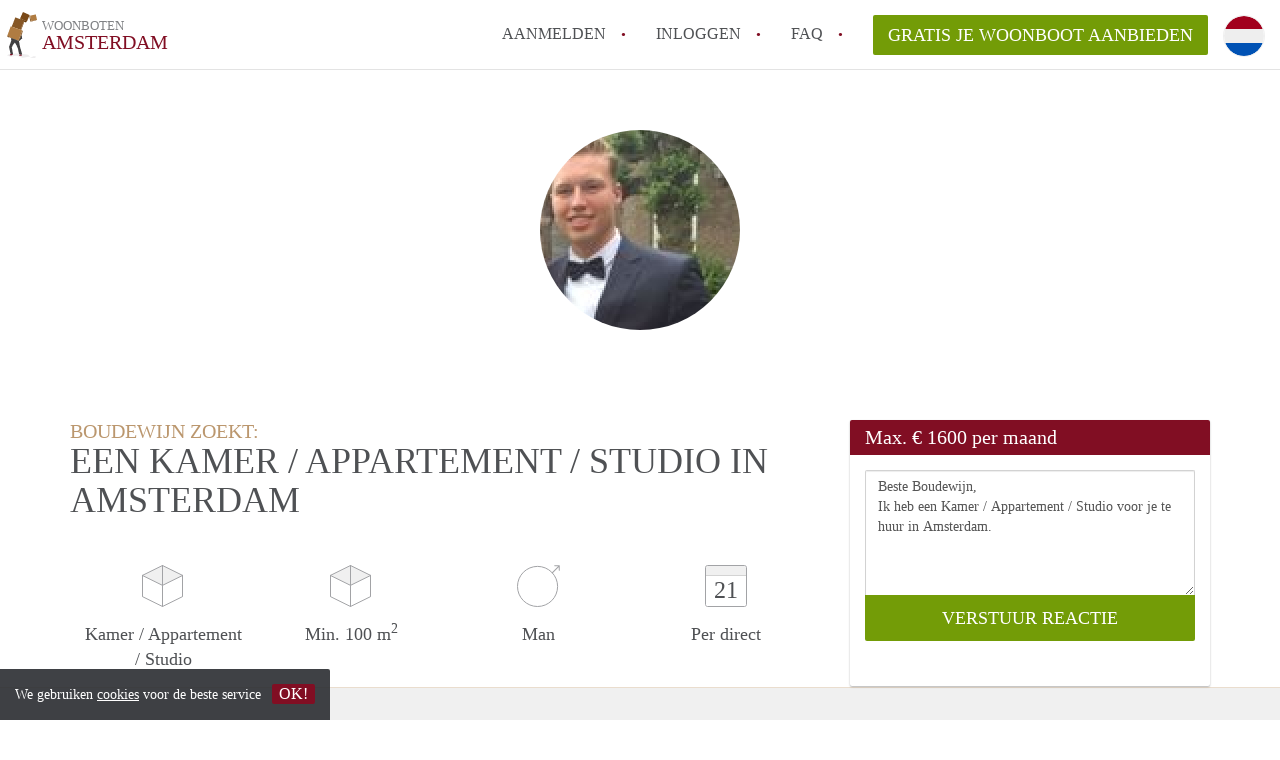

--- FILE ---
content_type: text/html; charset=UTF-8
request_url: https://www.woonbotenamsterdam.com/oproepen/1630
body_size: 4816
content:
<!DOCTYPE html>
    <html lang="nl">

    <head>

        <meta charset="utf-8">

        <title>Boudewijn zoekt een Kamer / Appartement / Studio in Amsterdam </title>
        <meta name="description" content="Boudewijn zoekt een Kamer / Appartement / Studio in Amsterdam">

        
        <meta name="apple-mobile-web-app-capable" content="yes">
        <meta name="apple-mobile-web-app-status-bar-style" content="black">
        <meta name="apple-mobile-web-app-title" content="Woonboten Amsterdam">

        <link rel="canonical" href="https://www.woonbotenamsterdam.com/oproepen/1630">

                                    <link rel="alternate" hreflang="nl" href="https://www.woonbotenamsterdam.com/oproepen/1630">
                <link rel="alternate" hreflang="en"
                    href="https://www.woonbotenamsterdam.com/en/oproepen/1630">
                    
        <meta name="viewport" content="width=device-width, initial-scale=1.0">

        <meta http-equiv="cleartype" content="on">
        <meta http-equiv="X-UA-Compatible" content="IE=edge,chrome=1">

        <link rel="apple-touch-icon" sizes="180x180" href="/apple-touch-icon.png">
        <link rel="icon" type="image/png" sizes="16x16" href="/favicon-16x16.png">
        <link rel="icon" type="image/png" sizes="32x32" href="/favicon-32x32.png">
        <link rel="manifest" href="/site.webmanifest">
        <link rel="mask-icon" href="/safari-pinned-tab.svg" color="#810E23">
        <meta name="msapplication-tap-highlight" content="no">
        <meta name="msapplication-TileColor" content="#ffffff">
        <meta name="theme-color" content="#ffffff">

        <link rel="icon" type="image/png" href="/favicon.png">
        <link rel="icon" type="image/svg+xml" href="/favicon.svg">
        <link rel="icon" type="image/x-icon" href="/favicon.ico">
        <link type="text/plain" rel="author" href="/humans.txt">

        
<meta property="og:title" content="Boudewijn zoekt een Kamer / Appartement / Studio in Amsterdam">
<meta property="og:description" content="Boudewijn zoekt een Kamer / Appartement / Studio in Amsterdam">
<meta property="og:site_name" content="woonboten Amsterdam">
<meta property="og:url" content="https://www.woonbotenamsterdam.com/oproepen/1630">


        <link rel="stylesheet" href="https://www.woonbotenamsterdam.com/css/pando.css?1768993114">
        <link rel="stylesheet" href="https://unpkg.com/leaflet@1.9.4/dist/leaflet.css" />

        <script>
            var cb = function() {

                var y = document.createElement('script');
                y.src = '/js/lab.min.js?1768993114';

                var h = document.getElementsByTagName('script')[0];
                h.parentNode.insertBefore(y, h);
            };

            var raf = false;
            try {
                raf = requestAnimationFrame || mozRequestAnimationFrame || webkitRequestAnimationFrame ||
                    msRequestAnimationFrame;
            } catch (e) {}

            if (raf) raf(cb);
            else window.addEventListener('load', cb);
        </script>

            </head>

    <body>
        <div class="hidden" id="locale_id">nl</div>
        <div class="hidden" id="country_name">Nederland</div>
                    <header id="js-header" class="header divider divider-header" role="banner">

    <div class="logo">
        <a href="https://www.woonbotenamsterdam.com/" rel="home" title="Terug naar de homepage">
            <span class="mover"></span>
            <div class="site-name">

                <span class="site-name-object">
                    woonboten
                </span>

                <span class="site-name-city">
                    Amsterdam
                </span>

            </div>
        </a>
    </div>

    <nav class="mainmenu divider divider-mainmenu mainmenu-nologin" role="navigation">

        <ul id="js-mainmenu" class="menu main-menu">

            <li class="menu-item">
                <a href="https://www.woonbotenamsterdam.com/aanmelden" class="menu-link signup" title="Aanmelden voor een nieuw account" rel="nofollow" >
                    Aanmelden                </a>
            </li>

            <li class="menu-item">
                <a href="https://www.woonbotenamsterdam.com/inloggen" class="menu-link signin" title="Inloggen met je gegevens" rel="nofollow" >
                    inloggen                </a>
            </li>

            <li class="menu-item with-flyout" id="menu-item--help">

    <a href="https://www.woonbotenamsterdam.com/faq" class="menu-link" title="Antwoorden op veelgestelde vragen" >
        FAQ    </a>

    <div class="flyout">

        <span></span>

        <strong class="flyout-title">
        Op Woonboten Amsterdam vind en verhuur je makkelijk je Woonboot        </strong>

        <ul class="flyout-list">

            
            <li>

                <a href="https://www.woonbotenamsterdam.com/faq/kan-ik-mijn-eigen-huurcontract-maken-voor-mijn-woonboot-in-amsterdam" title="Meer info Kan ik mijn eigen huurcontract maken voor mijn Woonboot in Amsterdam?">
                    Kan ik mijn eigen huurcontract maken voor mijn Woonboot in Amsterdam?
                </a>

            </li>

            
            <li>

                <a href="https://www.woonbotenamsterdam.com/faq/wat-is-borg-en-hoeveel-borg-mag-een-aanbieder-vragen-voor-een-woonboot" title="Meer info Wat is borg en hoeveel borg mag een aanbieder vragen voor een Woonboot?">
                    Wat is borg en hoeveel borg mag een aanbieder vragen voor een Woonboot?
                </a>

            </li>

            
            <li>

                <a href="https://www.woonbotenamsterdam.com/faq/ik-wil-als-aanbieder-hulp-van-een-makelaar-in-amsterdam-kan-dat" title="Meer info Ik wil als aanbieder hulp van een makelaar in Amsterdam, kan dat?">
                    Ik wil als aanbieder hulp van een makelaar in Amsterdam, kan dat?
                </a>

            </li>

            
            <li>

                <a href="https://www.woonbotenamsterdam.com/faq/werkt-woonbootamsterdam-met-wachtlijsten" title="Meer info Werkt WoonbootAmsterdam met wachtlijsten?">
                    Werkt WoonbootAmsterdam met wachtlijsten?
                </a>

            </li>

            
            <li>

                <a href="https://www.woonbotenamsterdam.com/faq/tips-om-in-amsterdam-een-woonboot-te-vinden" title="Meer info Tips: om in Amsterdam een woonboot te vinden!">
                    Tips: om in Amsterdam een woonboot te vinden!
                </a>

            </li>

            
            <li>

                <a href="https://www.woonbotenamsterdam.com/faq" title="FAQ" >
                    Alle veelgestelde vragen                </a>

            </li>

        </ul>

    </div>

</li>

            <li class="menu-item menu-item-no-after">

    <a href="https://www.woonbotenamsterdam.com/dashboard/profielen/nieuw" class="btn btn-secondary large-btn" title="Gratis je Woonboot aanbieden" rel="nofollow" >

        Gratis je Woonboot aanbieden
    </a>

    <a href="https://www.woonbotenamsterdam.com/dashboard/profielen/nieuw" class="btn btn-secondary small-btn" title="Gratis je Woonboot aanbieden" rel="nofollow" >
        +
    </a>

    <span class="menu-info-sm">
        Woonboot
    </span>

</li>

            <li id="translate" style="width: 42px; height: 42px;" class="menu-item menu-item-no-after">


        <button id="language-toggler" class="language-toggler">

            <img src="https://www.woonbotenamsterdam.com/image/nl.svg" class="language-toggler__on"
                alt="Nederlands"
                title="Nederlands">

            <svg class="language-toggler__off" xmlns="http://www.w3.org/2000/svg" viewBox="0 0 30 30">
                <g fill="none" fill-rule="evenodd">
                    <rect width="30" height="30" fill="#810E23" />
                    <path fill="#FFFFFF" stroke="#FFFFFF"
                        d="M8.33633254,21.6636675 C8.79452454,22.1218595 9.24274853,22.1118989 9.68101853,21.6337859 L14.9999993,16.3745683 L20.318981,21.6337859 C20.757251,22.1118989 21.205474,22.1218595 21.6636688,21.6636675 C22.121859,21.2054755 22.1118994,20.7572515 21.6337844,20.3189815 L16.3745678,15.0000007 L21.6337844,9.68101901 C22.1118994,9.24274901 22.121859,8.79452595 21.6636688,8.33633115 C21.205474,7.87814102 20.757251,7.88810062 20.318981,8.36621555 L14.9999993,13.6254322 L9.68101853,8.36621555 C9.24274853,7.88810062 8.79452454,7.87814102 8.33633254,8.33633115 C7.87814054,8.79452595 7.88810108,9.24274901 8.36621414,9.68101901 L13.6254317,15.0000007 L8.36621414,20.3189815 C7.88810108,20.7572515 7.87814054,21.2054755 8.33633254,21.6636675 Z" />
                </g>
            </svg>

        </button>

        <div class="translation-icons">
                            <div class="item">

                    
                    
                    
                    <a href="https://www.woonbotenamsterdam.com/oproepen/1630" class="menu-item">
                        <img src="https://www.woonbotenamsterdam.com/image/nl.svg" class="translate-flag"
                            alt="Nederlands" title="Nederlands" />
                    </a>

                </div>
                            <div class="item">

                    
                    
                    
                    <a href="/en/oproepen/1630" class="menu-item">
                        <img src="https://www.woonbotenamsterdam.com/image/en.svg" class="translate-flag"
                            alt="English" title="English" />
                    </a>

                </div>
            
        </div>

    </li>

        </ul>

    </nav>

</header>
        
        
        
        

<div class="property-headerphoto-container property-headerphoto-container--user">

    <div class="headerphoto-avatar-container">

        
        <img src="https://www.woonbotenamsterdam.com/img/1495057211-1591cc33b77f24.jpg?w=400&amp;h=400&amp;fit=crop" alt="Boudewijn zoekt een Kamer / Appartement / Studio in Amsterdam" class="headerphoto-avatar">

        
    </div>

</div>

<section id="room" class="container">

    <div class="row">

        <div class="main col-md-8">

            <div>

                <section id="property-start">

                    <h1 class="page-title">
                        <span class="title-muted">
                            Boudewijn zoekt:                        </span>
                        <span class="property-title">
                           Een Kamer / Appartement / Studio in Amsterdam                        </span>
                    </h1>

                    <ul class="property-highlight">

                        <li class="property-highlight-item property-highlight-m2">
                            <span class="property-icon property-volume"></span>
                                                            Kamer
                                                                    /
                                                                                            Appartement
                                                                    /
                                                                                            Studio
                                                                                    </li>

                        <li class="property-highlight-item property-highlight-rooms">
                            <span class="property-icon property-volume"></span>
                            Min. 100  m<sup>2</sup>
                        </li>

                        <li class="property-highlight-item property-highlight-from">
                            
                            <span class="property-icon property-gender--male"></span>
                                Man
                            
                        </li>

                        
                        <li class="property-highlight-item property-highlight-to">

                            <span class="property-icon property-calendar">
                                21
                            </span>

                            Per direct
                        </li>

                        
                    </ul>

                </section>

            </div>

        </div>

        <aside class="sidebar col-md-4">

            <div class="property-actions property-actions-user">

                <div class="property-actions-container">

                    <h2 class="property-actions-title">

                        <span>
                            Max. &euro; 1600 per maand                        </span>

                    </h2>

                    <div class="property-actions-holder">

                    <form method="POST" action="https://www.woonbotenamsterdam.com/dashboard/profielen/huurders" accept-charset="UTF-8" class="property-react" id="form"><input name="_token" type="hidden" value="0cbsW68IX4PMQB2wYFcIACeh7b4bB6QM8lxdizdN">

                        
                        <div class="form-group">

<textarea id="js-property-reactmessage" name="message" rows="3" class="form-control property-reactmessage" placeholder="Beste Boudewijn, Ik heb een Kamer / Appartement / Studio voor je te huur in Amsterdam." required>Beste Boudewijn,&#013;
Ik heb een Kamer / Appartement / Studio voor je te huur in Amsterdam.&#013;
</textarea>


                            <input type="hidden" name="tenant_user_id" value="5637">
                            <input type="hidden" name="tenant_id" value="1630">

                            <input class="btn btn-secondary property-button" type="submit" value="VERSTUUR REACTIE">

                        </div>

                        
                    </form>

                    
                    </div>

                </div>

            </div>

        </aside>

    </div>

</section>

<div class="property-muted">

    
    <section class="property-details property-description">

        <div class="container">

            <div class="col-sm-12 col-md-8">

                <div class="social-icons">

                    <strong class="social-icons__header">
                        Deel deze oproep met je vrienden!                    </strong>

                    <div class="social-icons__container">
        <a href="https://www.facebook.com/sharer.php?u=https://www.woonbotenamsterdam.com/oproepen/1630"
           title="Deel deze oproep via Facebook"
           class="social-icon facebook" rel="nofollow">
            <span>
                Deel deze oproep via Facebook            </span>
        </a>

        <a href="https://twitter.com/share?url=https://www.woonbotenamsterdam.com/oproepen/1630&text=Boudewijn zoekt een Kamer / Appartement / Studio in Amsterdam"
           title="Deel deze oproep via Twitter"
           class="social-icon twitter" rel="nofollow">
            <span>
                Deel deze oproep via Twitter            </span>
        </a>
        <a href="whatsapp://send?text=Boudewijn zoekt een Kamer / Appartement / Studio in Amsterdam https://www.woonbotenamsterdam.com/oproepen/1630"
           title="Deel deze oproep via Whatsapp"
           class="social-icon whatsapp" rel="nofollow">
            <span>
                Deel deze oproep via Whatsapp            </span>
        </a>
        <a href="https://www.linkedin.com/shareArticle?mini=true&url=https://www.woonbotenamsterdam.com/oproepen/1630"
           title="Deel deze oproep via LinkedIn"
           class="social-icon linkedin" rel="nofollow">
            <span>
                Deel deze oproep via LinkedIn            </span>
        </a>
        <a href="mailto:?subject=Bekijk deze deze oproep&body=Boudewijn zoekt een Kamer / Appartement / Studio in Amsterdam https://www.woonbotenamsterdam.com/oproepen/1630"
           title="Deel deze oproep via E-mail"
           class="social-icon email" rel="nofollow">
            <span>
                Deel deze oproep via E-mail            </span>
        </a>
    </div>

                </div>

                <div class="property-full-description property-full-description--clear">

                    <p>Woningzoekende student die stage gaat lopen in het intercontinental Amstel hotel! Op zoek om met 2 andere collega's samen te kunnen gaan wonen!</p>

                </div>

            </div>

        </div>

    </section>

    
    <section class="property-details property-details-general property-details-user">

        <div class="container">

            <div class="col-sm-12 col-md-8">

                <table border="0" cellspacing="0" class="property-details-table">

                    <tr>
                        <td>
                            Algemene informatie:
                        </td>
                        <td>
                            <strong>
                                Boudewijn
                            </strong>
                        </td>
                    </tr>
                    <tr>
                        <td>
                            &nbsp;
                        </td>
                        <td>
                            <strong>
                                Man, 28 jaar                            </strong>
                        </td>
                    </tr>

                    
                </table>

            </div>

        </div>

    </section>

    <button id="js_property-mobile-react" class="btn btn-primary property-mobile-react">
        NU REAGEREN    </button>

</div>


                    <footer class="footer" role="contentinfo">

    <div class="container">

        <div class="row footer-content">

            <div class="col-md-7">

                <div class="row">

                    <div class="col-md-12">

                        <p class="footer-title">
                            Op Woonboten Amsterdam vind en verhuur je makkelijk je Woonboot                        </p>

                        <ul class="footer-menu footer-mainmenu">

                                                                                                <li>
                                        <a href="https://www.woonbotenamsterdam.com/over-ons">
                                                                                            Over ons
                                                                                    </a>
                                    </li>
                                                                                                                                <li>
                                        <a href="https://www.woonbotenamsterdam.com/contact">
                                                                                            Contact
                                                                                    </a>
                                    </li>
                                                                                                                                <li>
                                        <a href="https://www.woonbotenamsterdam.com/help">
                                                                                            Faq
                                                                                    </a>
                                    </li>
                                                                                                                                <li>
                                        <a href="https://www.woonbotenamsterdam.com/voor-makelaars">
                                                                                            Voor Makelaars
                                                                                    </a>
                                    </li>
                                                                                                                                <li>
                                        <a href="https://www.woonbotenamsterdam.com/partners">
                                                                                            Partners
                                                                                    </a>
                                    </li>
                                                                                                                                <li>
                                        <a href="https://www.woonbotenamsterdam.com/dashboard/profielen/nieuw">
                                                                                            Gratis je Woonboot aanbieden in Amsterdam                                                                                    </a>
                                    </li>
                                                                                                                                                                                                                                                                                                                                    </ul>

                    </div>

                </div>

                <div class="row">

                    <div class="col-sm-12">

                        <span class="copyright">
                            &copy; 2026 - Woonboten Amsterdam - KvK
                            nr. 02094127 &ndash;
                                                            <a href="https://www.huurwoningennederland.nl" style="color: #A2A3A6;">
                                    Nederland
                                </a>
                                                    </span>

                        <ul class="footer-menu footer-secmenu">
                                                                                                                                                                                                                                                                                                                                                                                                                                                                        <li>
                                        <a href="https://www.woonbotenamsterdam.com/voorwaarden-privacy">
                                            Voorwaarden &amp; privacy
                                        </a>
                                    </li>
                                                                                                                                <li>
                                        <a href="https://www.woonbotenamsterdam.com/disclaimer">
                                            Disclaimer
                                        </a>
                                    </li>
                                                                                                                                <li>
                                        <a href="https://www.woonbotenamsterdam.com/spam-nep-accounts">
                                            Spam &amp; nep-accounts
                                        </a>
                                    </li>
                                                                                                                                <li>
                                        <a href="https://www.woonbotenamsterdam.com/account-verwijderen">
                                            Account verwijderen
                                        </a>
                                    </li>
                                                                                        
                            
                            
                            
                            
                        </ul>

                    </div>

                    <div class="col-sm-12">

                        <div class="partners">

                                                            <span class="partner ideal">Je rekent gemakkelijk af met iDeal</span>
                                                        <span class="partner paypal">Je rekent gemakkelijk af met Paypal</span>
                            <span class="partner mastercard">Je rekent gemakkelijk af met Mastercard</span>
                            <span class="partner maestro">Je rekent gemakkelijk af met Meastro</span>
                            <span class="partner visa">Je rekent gemakkelijk af met Visa</span>

                        </div>

                    </div>

                </div>

            </div>

            
                <div class="col-md-5">

                    <div class="footer-externals">

                        <h2 class="footer-title">
                            Niks leuks gevonden? Dit is ons andere aanbod in Amsterdam:                        </h2>

                        <ul class="externals-list">

                                                                                                <li>
                                        <a href="https://www.kameramsterdam.nl"
                                            title="Onze Kamers in Amsterdam"
                                            rel="external">Kamers</a>
                                    </li>
                                                                                                                                <li>
                                        <a href="https://www.appartementamsterdam.nl"
                                            title="Onze Appartementen in Amsterdam"
                                            rel="external">Appartementen</a>
                                    </li>
                                                                                                                                <li>
                                        <a href="https://www.huurwoningamsterdam.nl"
                                            title="Onze Huurwoningen in Amsterdam"
                                            rel="external">Huurwoningen</a>
                                    </li>
                                                                                                                                <li>
                                        <a href="https://www.studiosamsterdam.nl"
                                            title="Onze Studio&#039;s in Amsterdam"
                                            rel="external">Studio&#039;s</a>
                                    </li>
                                                                                                                        
                        </ul>

                    </div>

                </div>

            
        </div>

    </div>

</footer>

<div id="sharingModal" class="modal fade sharing-modal-sm" tabindex="-1" role="dialog"
    aria-labelledby="mySmallModalLabel" aria-hidden="true">

    <div class="modal-dialog modal-sm">

        <div class="modal-content">
        </div>

    </div>

</div>

<div id="abuseModal" class="modal fade abuse-modal-md" tabindex="-1" role="dialog" aria-labelledby="mySmallModalLabel"
    aria-hidden="true">

    <div class="modal-dialog modal-md">

        <div class="modal-content">
        </div>

    </div>

</div>

<div id="tenantReactModal" class="modal fade tenant-reaction-modal-lg" tabindex="-1" role="dialog"
    aria-labelledby="mySmallModalLabel" aria-hidden="true">

    <div class="modal-dialog modal-lg">

        <div class="modal-content">
        </div>

    </div>

</div>
        
        <div class="cookie-message">
    <div class="cookie-message-container">
        We gebruiken <a href="https://www.woonbotenamsterdam.com/voorwaarden-privacy" title="Meer informatie over onze voorwaarden en privacy">cookies</a> voor de beste service
        <button id="js-close-cookie" class="btn btn-cookies">OK!</button>
    </div>
</div>

        
    <script defer src="https://static.cloudflareinsights.com/beacon.min.js/vcd15cbe7772f49c399c6a5babf22c1241717689176015" integrity="sha512-ZpsOmlRQV6y907TI0dKBHq9Md29nnaEIPlkf84rnaERnq6zvWvPUqr2ft8M1aS28oN72PdrCzSjY4U6VaAw1EQ==" data-cf-beacon='{"version":"2024.11.0","token":"e4a6d187644e4c619bc690407977c55b","r":1,"server_timing":{"name":{"cfCacheStatus":true,"cfEdge":true,"cfExtPri":true,"cfL4":true,"cfOrigin":true,"cfSpeedBrain":true},"location_startswith":null}}' crossorigin="anonymous"></script>
</body>

    </html>
